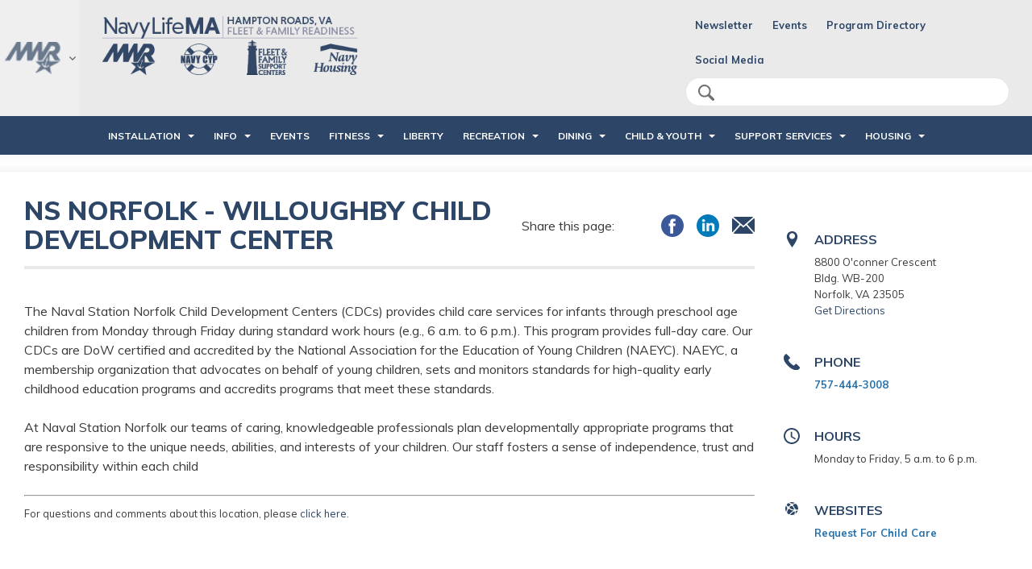

--- FILE ---
content_type: text/html; charset=utf-8
request_url: https://www.navylifema.com/programs/6ac082c6-7e11-4ad0-8354-6d85dcee3419
body_size: 9100
content:
<!DOCTYPE html>
<html lang="en">
<head>
	<!-- set the encoding of your site -->
	<meta charset="utf-8">
	<meta http-equiv="x-ua-compatible" content="ie=edge">
	<!-- set the viewport width and initial-scale on mobile devices -->
	<meta name="viewport" content="width=device-width, initial-scale=1.0">
	<title>NS Norfolk - Willoughby Child Development Center</title>


<!-- Google tag (gtag.js) -->

<script async="" src="https://www.googletagmanager.com/gtag/js?id=G-QG4XCW9YTQ"></script>
<script>
  window.dataLayer = window.dataLayer || [];
  function gtag(){dataLayer.push(arguments);}
  gtag('js', new Date());

  gtag('config', 'G-QG4XCW9YTQ');
</script>

<link href="https://fonts.googleapis.com/css?family=Muli:400,400i,500,500i,600,600i,700,700i,800,800i,900&amp;display=swap" rel="stylesheet">

<link media="all" rel="stylesheet" href="/CMS_Themes/Regional/css/main.pkg.css?v=6390417904789403584">
<link rel="stylesheet" href="https://cdnjs.cloudflare.com/ajax/libs/font-awesome/6.1.1/css/all.min.css">

<script src="/CMS_Themes/Regional/js/main.pkg.js?v=6390417904789403584" defer=""></script>

<style type="text/css">
   .mobileShow { display: none; }
   /* Smartphone Portrait and Landscape */
   @media only screen
   and (min-device-width : 320px)
   and (max-device-width : 480px){ .mobileShow { display: block; text-align: center; color: #bebebe; }}
</style>

<!-- Global site tag (gtag.js) - Google Analytics -->
<script async="" src="https://www.googletagmanager.com/gtag/js?id=UA-71289051-1"></script>
<script>
  window.dataLayer = window.dataLayer || [];
  function gtag(){dataLayer.push(arguments);}
  gtag('js', new Date());

  gtag('config', 'UA-71289051-1');
</script><meta name="taxonomy" value="NSN - CYP,NSN - CDC,CDC">



<link rel="stylesheet" href="/CMS_Themes/Regional/themestyle.css">

<script type="text/javascript">
//<![CDATA[
window.ravenDefer = function(scrpt){if(document.readyState == 'interactive'){scrpt();}else{document.addEventListener('DOMContentLoaded', scrpt, false);}}//]]>
</script><script>
(function(exports){
exports.ExternalLinkSettings = {"ExternalLinkMessage":"The appearance of external hyperlinks does not constitute endorsement by the United States Department of War, the United States Department of the Navy or U.S. Naval Observatory of the linked web sites, or the information, products or services contained therein. For other than authorized activities such as military exchanges and Morale, Welfare and Recreation (MWR) sites, the United States Department of War, the Department of the Navy or the U.S. Naval Observatory do not exercise any editorial control over the information you may find at these locations. Such links are provided consistent with the stated purpose of this DoW web site.","PartnerLinkMessage":null,"PartnerDomains":[],"WhitelistLinkDomains":[]};
})(window);
</script>
<script src="/_templates/components/googleanalytics/track_downloads.js?v=10947737624639041790478940358" type="text/javascript" defer=""></script>
</head>
<body>
	<!-- accessibility no script -->
	<noscript><div>Javascript must be enabled for the correct page display</div></noscript>
	<div id="wrapper">
		<!-- accessibility skip to content -->
		<a class="accessibility" href="#main">Skip to Content</a>
		<!-- header of the page -->
		<header id="header">
			<div class="header-frame">
		
			    

<script>
    window.addEventListener('DOMContentLoaded', function () {
    
        var currentTime = new Date().getTime();
        
        Date.prototype.addHours = function(h) {    
           this.setTime(this.getTime() + (h*60*60*1000)); 
           return this;   
        }
        
        var after24 = new Date().addHours(10).getTime();
        
        $('.alert .close').click(function(){
            $('.alert').hide();
            sessionStorage.setItem('alert-close', after24); 
        });
        
        if(sessionStorage.getItem('alert-close') >= currentTime)
        {
            $('.alert').hide();
        }
        else
        {
            $('.alert').show();
        }
        
        jQuery(window).scroll(function() {
	        if(sessionStorage.getItem('alert-close') < currentTime)
	        {
			    if (jQuery(this).scrollTop() > 200) { //use `this`, not `document`
			        jQuery('.header-frame .alert').fadeOut(100);
			    }else{
			    	 jQuery('.header-frame .alert').fadeIn(100);
			    }
	        }
		});
});
</script>

			    
			    <div class="top-header">
					<!-- Region menu -->
					<div class="left-menu">
						<a href="javascript:void(0);" class="side-menu-opener">
							<img src="/CMS_Themes/Regional/images/logo2.png" alt="MWR">
							<i class="icon-arrow-gray">arrow down</i>
						</a>
						<div class="side-menu">
							<div class="side-menu-holder">
								<strong class="heading">Region</strong>
								<span class="side-menu-close icon-close-blue">close</span>
								<!-- Region menu -->

<div class="left-menu">
<a href="javascript:void(0);" class="side-menu-opener">
<img src="/CMS_Themes/Regional/images/MWR_LogoSelector.png" alt="Navy MWR Logo">
<i class="icon-arrow-gray">arrow down</i>
</a>
<div class="side-menu">
<div class="side-menu-holder">
<strong class="heading">Region</strong>
<span class="side-menu-close icon-close-blue">close</span>

<div id="cmp-4b0b15ebe71d482c9a3d3086646acb70">
<ul class="side-nav">
	
<!-- MID-ATLANTIC -->
<li>
<a href="javascript:void(0);">Mid-Atlantic</a>
<div class="sub-menu">
<div class="back-btn-holder">
<span class="btn-back"><i class="icon-arrow-blue"></i>Back</span>
</div>
<div class="drop-holder">
<strong class="sub-menu-title">Mid-Atlantic</strong>
<ul>
<li><a href="https://www.navylifema.com/">Navy Region Mid-Atlantic</a></li>
<li><a href="https://www.navylifema.com/"> JEB Little Creek - Fort Story</a></li>
<li><a href="https://www.navylifema.com/"> NAS Oceana/Dam Neck Annex</a></li>
<li><a href="https://www.navylifegl.com/"> NAVSTA Great Lakes</a></li>
<li><a href="https://www.navylifenpt.com/"> NAVSTA Newport</a></li>
<li><a href="https://www.navylifema.com/"> NAVSTA Norfolk</a></li>
<li><a href="https://www.navylifema.com/"> Norfolk Naval Shipyard</a></li>
<li><a href="https://www.navylifensac.com/"> NSA Crane</a></li>
<li><a href="https://www.navylifema.com/"> NSA Hampton Roads (HQ, NW, P)</a></li>
<li><a href="https://www.navylifensam.com/"> NSA Mechanicsburg</a></li>
<li><a href="https://www.navylifensap.com/"> NSA Philadelphia</a></li>
<li><a href="https://www.navylifensas.com/"> NSA Saratoga Springs</a></li>
<li><a href="https://www.navylifepnsy.com/"> Portsmouth Naval Shipyard</a></li>									 
<li><a href="https://www.navylifenl.com/"> SUBASE New London</a></li>
<li><a href="https://www.navylifenwse.com/"> WPNSTA Earle</a></li>
<li><a href="https://www.navylifema.com/"> WPNSTA Yorktown/CAX/HH</a></li>	
</ul>
</div>
</div>
</li>
	
<!-- NAVAL DISTRICT WASHINGTON -->
<li>
<a href="javascript:void(0);">Naval District Wasington</a>
<div class="sub-menu">
<div class="back-btn-holder">
<span class="btn-back"><i class="icon-arrow-blue"></i>Back</span>
</div>
<div class="drop-holder">
<strong class="sub-menu-title">NDW</strong>
<ul>
<li><a href="https://www.navymwrpaxriver.com/">NAS Pax River </a></li>
<li><a href="https://www.navymwrsolomons.com/">NRC Solomons </a></li>
<li><a href="https://www.navymwrannapolis.com/">NSA Annapolis </a></li>
<li><a href="https://www.navymwrbethesda.com/">NSA Bethesda </a></li>
<li><a href="https://www.navymwrwashington.com/">NSA Washington DC </a></li>
<li><a href="https://www.navymwrdahlgren.com/">NSF Dahlgren </a></li>
<li><a href="https://www.navymwrindianhead.com/">NSF Indian Head </a></li>
</ul>
</div>
</div>
</li>


<!-- PACIC NORTHWEST -->
<li>
<a href="javascript:void(0);">Pacific Northwest</a>
<div class="sub-menu">
<div class="back-btn-holder">
<span class="btn-back"><i class="icon-arrow-blue"></i>Back</span>
</div>
<div class="drop-holder">
<strong class="sub-menu-title">Pacific Northwest</strong>
<ul>
<li><a href="https://whidbey.navylifepnw.com">NAS Whidbey Island </a></li>
<li><a href="https://kitsap.navylifepnw.com">NB Kitsap </a></li>
<li><a href="https://everett.navylifepnw.com">NS Everett </a></li>
</ul>
</div>
</div>
</li>

<!-- SOUTHEAST -->
<li>
<a href="javascript:void(0);">Southeast</a>
<div class="sub-menu">
<div class="back-btn-holder">
<span class="btn-back"><i class="icon-arrow-blue"></i>Back</span>
</div>
<div class="drop-holder">
<strong class="sub-menu-title">Southeast</strong>
<ul>
<li><a href="https://www.navymwrcorpuschristi.com/">NAS Corpus Christi </a></li>
<li><a href="https://www.navymwrjacksonville.com/">NAS Jacksonville </a></li>
<li><a href="https://www.navymwrfortworth.com/">NAS JRB Fort Worth </a></li>
<li><a href="https://www.navymwrneworleans.com/">NAS JRB New Orleans </a></li>
<li><a href="https://www.navymwrkeywest.com/">NAS Key West </a></li>
<li><a href="https://www.navymwrkingsville.com/">NAS Kingsville </a></li>
<li><a href="https://www.navymwrmeridian.com/">NAS Meridian </a></li>
<li><a href="https://www.navymwrpensacola.com/">NAS Pensacola </a></li>
<li><a href="https://www.navymwrwhitingfield.com/">NAS Whiting Field </a></li>
<li><a href="https://www.navymwrgulfport.com/">NCBC Gulfport </a></li>
<li><a href="https://www.navymwrcapecanaveral.com/">NOTU Cape Canaveral </a></li>
<li><a href="https://www.navymwrguantanamobay.com/">NS Guantanamo Bay </a></li>
<li><a href="https://www.navymwrmayport.com/">NS Mayport </a></li>
<li><a href="https://www.navymwrmidsouth.com/">NSA Mid-South </a></li>
<li><a href="https://www.navymwrpanamacity.com/">NSA Panama City </a></li>
<li><a href="https://www.navymwrkingsbay.com/">NSB Kings Bay </a></li>
</ul>
</div>
</div>
</li>


<!-- SOUTHWEST -->
<li>
<a href="javascript:void(0);">Southwest</a>
<div class="sub-menu">
<div class="back-btn-holder">
<span class="btn-back"><i class="icon-arrow-blue"></i>Back</span>
</div>
<div class="drop-holder">
<strong class="sub-menu-title">Southwest</strong>
<ul>
<li><a href="https://elcentro.navylifesw.com/">NAF El Centro </a></li>
<li><a href="https://fallon.navylifesw.com/">NAS Fallon </a></li>
<li><a href="https://lemoore.navylifesw.com/">NAS Lemoore </a></li>
<li><a href="https://chinalake.navylifesw.com/">NAWS China Lake </a></li>
<li><a href="https://coronado.navylifesw.com">NB Coronado </a></li>
<li><a href="https://pointloma.navylifesw.com">NB Point Loma </a></li>
<li><a href="https://sandiego.navylifesw.com">NB San Diego </a></li>
<li><a href="https://ventura.navylifesw.com/">NB Ventura County </a></li>
<li><a href="https://medcenter.navylifesw.com">NMC San Diego </a></li>
<li><a href="https://monterey.navylifesw.com/">NSA Monterey </a></li>
<li><a href="https://sealbeach.navylifesw.com/">NWS Seal Beach </a></li>
</ul>
</div>
</div>
</li>
	
	
<!-- HAWAII -->
<li>
<a href="javascript:void(0);">Hawaii</a>
<div class="sub-menu">
<div class="back-btn-holder">
<span class="btn-back"><i class="icon-arrow-blue"></i>Back</span>
</div>
<div class="drop-holder">
<strong class="sub-menu-title">Hawaii</strong>
<ul>
<li><a href="https://jbphh.greatlifehawaii.com/">JB Pearl Harbor-Hickam </a></li>
<li><a href="https://pmrf.greatlifehawaii.com/">PMRF Barking Sands </a></li>
</ul>
</div>
</div>
</li>

<!-- EURAFCENT -->
<li>
<a href="javascript:void(0);">EURAFCENT</a>
<div class="sub-menu">
<div class="back-btn-holder">
<span class="btn-back"><i class="icon-arrow-blue"></i>Back</span>
</div>
<div class="drop-holder">
<strong class="sub-menu-title">EURAFCENT</strong>
<ul>
<li><a href="https://www.navymwrsigonella.com">NAS Sigonella </a></li>
<li><a href="https://www.navymwrrota.com">NS Rota </a></li>
<li><a href="https://www.navymwrbahrain.com">NSA Bahrain </a></li>
<li><a href="https://www.navymwrnaples.com">NSA Naples </a></li>
<li><a href="https://www.navymwrsoudabay.com">NSA Souda Bay </a></li>
</ul>
</div>
</div>
</li>


<!-- JAPAN -->
<li>
<a href="javascript:void(0);">Japan</a>
<div class="sub-menu">
<div class="back-btn-holder">
<span class="btn-back"><i class="icon-arrow-blue"></i>Back</span>
</div>
<div class="drop-holder">
<strong class="sub-menu-title">Japan</strong>
<ul>
<li><a href="https://www.navymwrokinawa.com/">CFA Okinawa </a></li>
<li><a href="https://www.navymwrsasebo.com/">CFA Sasebo </a></li>
<li><a href="https://www.navymwryokosuka.com/">CFA Yokosuka </a></li>
<li><a href="https://www.navymwratsugi.com/">NAF Atsugi </a></li>
<li><a href="https://www.navymwrdiegogarcia.com/">NSF Diego Garcia </a></li>
<li><a href="https://www.navymwrsingapore.com">SAC Singapore </a></li>
</ul>
</div>
</div>
</li>

<!-- KOREA -->
<li>
<a href="javascript:void(0);">Korea</a>
<div class="sub-menu">
<div class="back-btn-holder">
<span class="btn-back"><i class="icon-arrow-blue"></i>Back</span>
</div>
<div class="drop-holder">
<strong class="sub-menu-title">Korea</strong>
<ul>
<li><a href="https://www.navymwrchinhae.com/">CFA Chinhae </a></li>
</ul>
</div>
</div>
</li>


<!-- MARIANAS -->
<li>

<a href="javascript:void(0);">Marianas</a>
<div class="sub-menu">
<div class="back-btn-holder">
<span class="btn-back"><i class="icon-arrow-blue"></i>Back</span>
</div>
<div class="drop-holder">
<strong class="sub-menu-title">Marianas</strong>
<ul>
<li><a href="https://www.militarymwrguam.com/">Joint Base Marianas </a></li>
</ul>
</div>
</div>
</li>


</ul>
</div>

<script>

window.addEventListener('DOMContentLoaded',function(){

jQuery('#cmp-4b0b15ebe71d482c9a3d3086646acb70 .side-menu').stepsDropDown({

btnBackSelector: '.btn-back',

useBreadcrumbs: false,

dropSelector: '.sub-menu',

dropOpenerSelector: '.has-drop-down > a',

firstLevelListSelector: '.side-nav, .sub-menu ul',

animSpeed: 300

});

})	

</script>
</div>
</div>
</div>

							</div>
						</div>
					</div>
					<div class="header-holder">
						<div class="header-left">
							<!-- main menu opener mobile -->
							<span class="menu-opener"><span>menu opener</span></span>
							<!-- logo of the stite -->
							<div class="logo">
								<a href="/">
								
<img src="/CMS_Themes/Regional/images/logos/HLogo_NavyLifeMA.png" alt="Navy Region Mid-Atlantic">
<img src="/CMS_Themes/Regional/images/logos/HLogo_NavyLifeMA.png" class="mobile" alt="Navy Region Mid-Atlantic">
							</a></div>
						</div>
						<div class="header-right">
							<!-- top menu opener mobile -->
							<span class="top-menu-opener"><span>Top menu Opener</span></span>
							<!-- social menu -->
							<div class="social-menu">
								<!-- social menu header mobile -->
								<div class="social-menu-header">
									<strong class="title">Menu</strong>
									<span class="icon-close-blue social-menu-close">close</span>
								</div>
								<!-- search form -->
								<form class="search-form" action="/search">
									<label for="search" accesskey="4" class="icon-search">search</label>
									<input type="search" id="search" name="q" placeholder="Search">
									<input type="submit" value="Search" class="primary sm rounded">
								<input type="hidden" name="csrf" value="54c5a77d54604bd88fbe2d4ba572fe04"></form>
								<!-- top links -->

<ul class="social-networks">
<li style="margin: 4px" style="margin: 4px"><a target="_blank" href="/info/newsletter" title="News">Newsletter</a></li>
<li style="margin: 4px" style="margin: 4px"><a target="_blank" href="https://www.navylifema.com/events" title="Events">Events</a></li>
<li style="margin: 4px" style="margin: 4px"><a target="_blank" href="https://www.navylifema.com/info/directory" title="Directory">Program Directory</a></li>
<li style="margin: 4px" style="margin: 4px">
		<a href="#">Social Media</a>
		<ul class="drop">
			<li><a href="https://www.facebook.com/navylifema">@NavyLifeMA</a></li>
			<li><a href="https://www.facebook.com/nsnmwr">@NSNMWR</a></li>
			<li><a href="https://www.facebook.com/jebmwr">@JEBMWR</a></li>
			<li><a href="https://www.facebook.com/nasodnmwr">@NASODNMWR</a></li>
			<li><a href="https://www.facebook.com/nsamwr">@NSAMWR</a></li>
			<li><a href="https://www.facebook.com/nnsymwr">@NNSYMWR</a></li>
			<li><a href="https://www.facebook.com/nwsycaxmwr">@NWSYCAXMWR</a></li>
		</ul>
	</li>
</ul>



							</div>
						</div>
					</div>
				</div>
				<!-- main nav -->
			<nav id="cmp-20e1c690-cc2a-4783-a148-84972aea2b11" class="cms-default-nav">
				    
					<!-- main nav header -->
					<span class="nav-header">
						<span class="title">Main Menu</span>
						<span class="menu-close icon-close">close</span>
					</span>
					<ul class="main-menu">
<li class="has-drop-down">
							<a href="javascript:void(0);" class="has-drop-down-a">INSTALLATION</a><div class="sub-menu">
								<div class="back-btn-holder">
									<span class="btn-back"><i class="icon-arrow-white"></i>Back</span>
								</div>
								<div class="drop-holder">
									<strong class="sub-menu-title"><a href="/installation">INSTALLATION</a></strong>
									<ul><li>
											<a href="/installation/nsn">NSN</a></li>
<li>
											<a href="/installation/jeblcfs">JEBLCFS</a></li>
<li>
											<a href="/installation/jeblc">JEBLC</a></li>
<li>
											<a href="/installation/jebfs">JEBFS</a></li>
<li>
											<a href="/installation/naso">NASO</a></li>
<li>
											<a href="/installation/dn">DN</a></li>
<li>
											<a href="/installation/nsahr">NSAHR</a></li>
<li>
											<a href="/installation/nsahrhq">NSAHRHQ</a></li>
<li>
											<a href="/installation/nsahrp">NSAHRP</a></li>
<li>
											<a href="/installation/nsahrnw">NSAHRNW</a></li>
<li>
											<a href="/installation/nsapva">NSAPVA</a></li>
<li>
											<a href="/installation/nwsy">NWSY</a></li>
<li>
											<a href="/installation/cax">CAX</a></li>
<li>
											<a href="/installation/hh">HH</a></li>
</ul>
								</div>
							</div>
</li>
<li class="has-drop-down">
							<a href="javascript:void(0);" class="has-drop-down-a">INFO</a><div class="sub-menu">
								<div class="back-btn-holder">
									<span class="btn-back"><i class="icon-arrow-white"></i>Back</span>
								</div>
								<div class="drop-holder">
									<strong class="sub-menu-title"><a href="/info">INFO</a></strong>
									<ul><li>
											<a href="/programs/7b48280b-fa1d-4237-8d0c-1e23778ae27b">Sponsorship & Advertising</a></li>
<li>
											<a href="/info/careers">Careers</a></li>
<li>
											<a href="/info/resources">Resources</a></li>
<li>
											<a href="/info/directory">Directory</a></li>
<li>
											<a href="/info/news">News</a></li>
<li>
											<a href="/info/newsletter">Newsletter</a></li>
<li>
											<a href="https://www.applocker.navy.mil/#!/search////mwr">Navy Apps</a></li>
</ul>
								</div>
							</div>
</li>
<li>
							<a href="/events">Events</a></li>
<li class="has-drop-down">
							<a href="javascript:void(0);" class="has-drop-down-a">FITNESS</a><div class="sub-menu">
								<div class="back-btn-holder">
									<span class="btn-back"><i class="icon-arrow-white"></i>Back</span>
								</div>
								<div class="drop-holder">
									<strong class="sub-menu-title"><a href="/fitness">FITNESS</a></strong>
									<ul><li>
											<a href="/fitness/aquatics">Aquatics</a></li>
<li>
											<a href="/fitness/fitness-centers">Fitness Centers</a></li>
<li>
											<a href="/fitness/fitness-classes">Fitness Classes</a></li>
<li>
											<a href="/fitness/runs">Runs</a></li>
<li>
											<a href="/fitness/sports">Sports</a></li>
<li>
											<a href="https://www.navylifema.com/programs/7801928c-f95a-450e-8d06-9d5e973a524f">Deployed Forces Support</a></li>
</ul>
								</div>
							</div>
</li>
<li>
							<a href="/liberty">LIBERTY</a></li>
<li class="has-drop-down">
							<a href="javascript:void(0);" class="has-drop-down-a">RECREATION</a><div class="sub-menu">
								<div class="back-btn-holder">
									<span class="btn-back"><i class="icon-arrow-white"></i>Back</span>
								</div>
								<div class="drop-holder">
									<strong class="sub-menu-title"><a href="/recreation">RECREATION</a></strong>
									<ul><li>
											<a href="/recreation/auto-skills">Auto Skills</a></li>
<li>
											<a href="/programs/34b8c964-726e-4df2-ba49-40b8e04bbff4">Bingo</a></li>
<li>
											<a href="/recreation/bowling">Bowling</a></li>
<li>
											<a href="/recreation/community-rec">Community Rec</a></li>
<li>
											<a href="/recreation/golf">Golf</a></li>
<li class="has-drop-down">
											<a href="javascript:void(0);" class="has-drop-down-a">Marinas</a>	<div class="sub-menu">
								<div class="back-btn-holder">
									<span class="btn-back"><i class="icon-arrow-white"></i>Back</span>
								</div>
								<div class="drop-holder">
									<strong class="sub-menu-title"><a href="/recreation/marinas">Marinas</a></strong>
									<ul><li>
							<a href="/recreation/marinas/norfolk">Norfolk</a></li><li>
							<a href="https://www.navylifema.com/programs/b5d38da3-55e2-4595-b2c8-617c76369bb2">Little Creek</a></li></ul>
								</div>
							</div>
</li>
<li>
											<a href="/recreation/movies">Movies</a></li>
<li>
											<a href="/recreation/rec-lodging">Rec Lodging</a></li>
<li>
											<a href="/recreation/rentals">Rentals</a></li>
<li>
											<a href="/recreation/libraries">Libraries</a></li>
<li>
											<a href="/programs/b89a6e2b-8c55-4a82-be79-91d1543ff84e">Skeet, Trap & Archery</a></li>
<li>
											<a href="/recreation/storage">Storage</a></li>
<li>
											<a href="/recreation/tickets-travel">Tickets & Travel</a></li>
<li>
											<a href="https://www.navymwr.org/programs/esports/">ESPORTS</a></li>
<li>
											<a href="https://www.americanforcestravel.com/?refclickid=navylifema.com">American Forces Travel</a></li>
</ul>
								</div>
							</div>
</li>
<li class="has-drop-down">
							<a href="javascript:void(0);" class="has-drop-down-a">DINING</a><div class="sub-menu">
								<div class="back-btn-holder">
									<span class="btn-back"><i class="icon-arrow-white"></i>Back</span>
								</div>
								<div class="drop-holder">
									<strong class="sub-menu-title"><a href="/dining">DINING</a></strong>
									<ul><li>
											<a href="/dining/quick-service-dining">Quick Service Dining</a></li>
<li>
											<a href="/dining/catering-conferencing">Catering & Conferencing</a></li>
<li>
											<a href="/dining/galleys">Galleys</a></li>
</ul>
								</div>
							</div>
</li>
<li class="has-drop-down">
							<a href="javascript:void(0);" class="has-drop-down-a">CHILD & YOUTH</a><div class="sub-menu">
								<div class="back-btn-holder">
									<span class="btn-back"><i class="icon-arrow-white"></i>Back</span>
								</div>
								<div class="drop-holder">
									<strong class="sub-menu-title"><a href="/child-youth">CHILD & YOUTH</a></strong>
									<ul><li>
											<a href="/child-youth/24-7-programs">24/7 Programs</a></li>
<li>
											<a href="/child-youth/child-development-centers">Child Development Centers</a></li>
<li>
											<a href="/child-youth/family-child-care-program">Family Child Care Program</a></li>
<li>
											<a href="/child-youth/family-child-care-provider">Family Child Care Provider</a></li>
<li>
											<a href="https://www.navylifema.com/school-liaisons">School Liaison</a></li>
<li>
											<a href="/child-youth/youth-and-teen-centers">Youth and Teen Centers</a></li>
<li>
											<a href="/child-youth/cyp-employment">CYP Employment</a></li>
</ul>
								</div>
							</div>
</li>
<li class="has-drop-down">
							<a href="javascript:void(0);" class="has-drop-down-a">SUPPORT SERVICES</a><div class="sub-menu">
								<div class="back-btn-holder">
									<span class="btn-back"><i class="icon-arrow-white"></i>Back</span>
								</div>
								<div class="drop-holder">
									<strong class="sub-menu-title"><a href="/support-services">SUPPORT SERVICES</a></strong>
									<ul><li>
											<a href="/support-services/support-center-locations">Support Center Locations</a></li>
<li>
											<a href="/support-services/efmp">EFMP</a></li>
<li>
											<a href="/support-services/retiree-resources">Retiree Resources</a></li>
<li>
											<a href="https://www.navygoldstar.com/" target="_blank">Navy Gold Star</a></li>
<li>
											<a href="https://www.navywoundedwarrior.com/" target="_blank">Navy Wounded Warrior</a></li>
</ul>
								</div>
							</div>
</li>
<li class="has-drop-down">
							<a href="javascript:void(0);" class="has-drop-down-a">HOUSING</a><div class="sub-menu">
								<div class="back-btn-holder">
									<span class="btn-back"><i class="icon-arrow-white"></i>Back</span>
								</div>
								<div class="drop-holder">
									<strong class="sub-menu-title"><a href="/housing">HOUSING</a></strong>
									<ul><li>
											<a href="/housing/family-housing">Family Housing</a></li>
<li>
											<a href="/housing/unaccompanied-housing">Unaccompanied Housing</a></li>
<li>
											<a href="/housing/housing-service-centers">Housing Service Centers</a></li>
<li>
											<a href="/housing/heat">HEAT</a></li>
<li>
											<a href="/housing/homes-mil">Homes.mil</a></li>
<li>
											<a href="/housing/apply-for-housing">Apply For Housing</a></li>
<li>
											<a href="/housing/policy-forms-resources">Policy, Forms & Resources</a></li>
<li>
											<a href="/housing/faqs">FAQs</a></li>
</ul>
								</div>
							</div>
</li>
</ul>
</nav>

			</div>
		</header>
			
				<div class="title-header">
					<!-- large leaderboard -->
					<div class="large-leaderboard">
						<!-- add 970*90 space -->
						<div class="enterprise-box">
                        
<div class="n9Ad">
<script type="text/javascript">
var rnd = window.rnd || Math.floor(Math.random()*10e6);
var pid287895 = window.pid287895 || rnd;
var plc287895 = window.plc287895 || 0;
var abkw = window.abkw || '';
var absrc = 'https://ads.navymwr.org/adserve/;ID=168596;size=970x0;setID=287895;type=js;sw='+screen.width+';sh='+screen.height+';spr='+window.devicePixelRatio+';kw='+abkw+';pid='+pid287895+';place='+(plc287895++)+';rnd='+rnd+';click=CLICK_MACRO_PLACEHOLDER';
document.write('<scr'+'ipt src="'+absrc+'" type="text/javascript"></scr'+'ipt>');
</script>
</div>
                

<div class="n9Ad">
<script type="text/javascript">
var rnd = window.rnd || Math.floor(Math.random()*10e6);
var pid287896 = window.pid287896 || rnd;
var plc287896 = window.plc287896 || 0;
var abkw = window.abkw || '';
var absrc = 'https://ads.navymwr.org/adserve/;ID=168596;size=970x0;setID=287896;type=js;sw='+screen.width+';sh='+screen.height+';spr='+window.devicePixelRatio+';kw='+abkw+';pid='+pid287896+';place='+(plc287896++)+';rnd='+rnd+';click=CLICK_MACRO_PLACEHOLDER';
document.write('<scr'+'ipt src="'+absrc+'" type="text/javascript"></scr'+'ipt>');
</script>
</div>
						</div>
			    	</div>
			    </div>
	
	
		    
<main id="main">

			<div class="components-block">
<div class="container">




















<div class="main-content">

	<div class="container">

		<div class="content-columns">

			<section class="content">

				<header class="content-header">

					<div class="share-area">

						<span class="title">Share this page:</span>

						<ul class="share-links">

							<li><a target="_blank" href="https://twitter.com/share?text=NS Norfolk - Willoughby Child Development Center&url=https://www.navylifema.com/programs/6ac082c6-7e11-4ad0-8354-6d85dcee3419"><img src="/CMS_Themes/Regional/images/icon-twitter-solid.svg" alt="twitter"></a></li>

							<li><a target="_blank" href="https://www.facebook.com/sharer/sharer.php?u=https://www.navylifema.com/programs/6ac082c6-7e11-4ad0-8354-6d85dcee3419"><img src="/CMS_Themes/Regional/images/icon-facebook-solid.svg" alt="facebook"></a></li>

							<li><a target="_blank" href="https://www.linkedin.com/shareArticle?mini=true&url=https://www.navylifema.com/programs/6ac082c6-7e11-4ad0-8354-6d85dcee3419&title=NS Norfolk - Willoughby Child Development Center"><img src="/CMS_Themes/Regional/images/icon-linkedin-solid.svg" alt="linkedin"></a></li>

							<li><a target="_blank" href="mailto:?subject=NS Norfolk - Willoughby Child Development Center&body=NS Norfolk - Willoughby Child Development Center\n\nhttps://www.navylifema.com/programs/6ac082c6-7e11-4ad0-8354-6d85dcee3419"><img src="/CMS_Themes/Regional/images/icon-mail-solid.svg" alt="email"></a></li>

						</ul>

					</div>

					<h1 class="h2">NS Norfolk - Willoughby Child Development Center</h1>

				</header>

				<div class="text smaller-h1">

				
		          
		         	
								
								
		          
		         	
								
								
		          

					

					

						<p>The Naval Station Norfolk Child Development Centers (CDCs) provides child care services for infants through preschool age children from Monday through Friday during standard work hours (e.g., 6 a.m. to 6 p.m.). This program provides full-day care.&nbsp;Our CDCs are DoW&nbsp;certified and accredited by the National Association for the Education of Young Children (NAEYC). NAEYC, a membership organization that advocates on behalf of young children, sets and monitors standards for high-quality early childhood education programs and accredits programs that meet these standards.&nbsp;</p>

<p>At Naval Station Norfolk our teams of caring, knowledgeable professionals plan developmentally appropriate programs that are responsive to the unique needs, abilities, and interests of your children. Our staff fosters a sense of independence, trust and responsibility within each child</p>

<hr><small>For questions and comments about this location, please <a href="https://app.smartsheet.com/b/form/4f33c1a8591541819984f8959ef23307" target="_blank">click here</a>.</small>

					

				</div>

			</section>

			<aside class="sidebar">

				<!-- Sidebar Ad box 300*250 -->

				<div class="medium-rectangle">



					<script type="text/javascript">



						var rnd = window.rnd || Math.floor(Math.random()*10e6);



						var pid592657 = window.pid592657 || rnd;



						var plc592657 = window.plc592657 || 0;



						var abkw = window.abkw || '';



						var absrc = 'https://ads.navymwr.org/adserve/;ID=168596;size=300x250;setID=592657;type=js;sw='+screen.width+';sh='+screen.height+';spr='+window.devicePixelRatio+';kw='+abkw+';pid='+pid592657+';place='+(plc592657++)+';rnd='+rnd+';click=CLICK_MACRO_PLACEHOLDER';



						document.write('<scr'+'ipt src="'+absrc+'" type="text/javascript"></scr'+'ipt>');



					</script>



				</div>



				<!-- Sidebar Details -->

				<div class="detail-area">



					<div class="info-box">



						<div class="info">



							<span class="icon"><i class="icon-pin"></i></span>



							<div class="text">



								<strong class="title">Address</strong>



								<address>8800 O'conner Crescent<br>Bldg. WB-200<br>Norfolk, VA 23505</address>



<a target="_blank" href="https://www.google.com/maps/dir/?api=1&destination=8800 O'conner Crescent Bldg. WB-200 Norfolk, VA 23505">Get Directions</a>



							</div>



						</div>



						



						<div class="info">



							<span class="icon"><i class="icon-phone"></i></span>



							<div class="text">



								<strong class="title">Phone</strong>



								



									<p><a href="tel:757-444-3008">757-444-3008</a> </p>



								



								



							</div>



						</div>



						



						



						



						



						



						<div class="info">



							<span class="icon"><i class="icon-clock"></i></span>



							<div class="text">



								<strong class="title">Hours</strong>



								<p>Monday to Friday, 5&nbsp;a.m. to 6&nbsp;p.m.</p>




							</div>



						</div>



						



						



						



						<div class="info">



							<span class="icon"><i class="icon-website"></i></span>



							<div class="text">



								<strong class="title">Websites</strong>



								



									<p><a target="_blank" href="https://public.militarychildcare.csd.disa.mil/mccu/ui/#/">Request For Child Care</a></p>



								



							</div>



						</div>



						



						



					</div>



				</div>



			</aside>

		</div>

		

	</div>

</div>







<link rel='stylesheet' href='/CMS_Themes/Regional/gallery/css/unite-gallery.css' type='text/css'>

<link rel='stylesheet' href='/CMS_Themes/Regional/gallery/themes/default/ug-theme-default.css' type='text/css'>




</div>
</div>

		    <div class="components-block">
<div class="container"></div>
</div>

		    
</main>

            
        
		    
	<div style=""></div>	    
		    
		    
<section class="info-block">
<div class="container"><div id="cmp-4442a7eb-3e6d-43d8-801c-bf215e355e7d" class="white">
			
					<div class="row">
						
					</div>
				</div>
</div>
</section>

<!-- site footer -->
<footer id="footer">
<div class="footer-content">
  <div class="container">
    <div class="row">
      <div class="col">
        <h3 style="color: white">Navy Resources</h3>
        <ul class="links">
          <li><a href="https://www.cnic.navy.mil/">CNIC Homepage</a></li>
          <li><a href="https://www.cnic.navy.mil/foia.html">Freedom of Information Act</a></li>
          <li><a href="https://www.navy.com/">Navy Recruiting</a></li>
          <li><a href="https://www.navy.mil/">Official Navy Website</a></li>
          <li><a href="https://dodcio.defense.gov/DoDSection508/Std_Stmt.aspx">Accessibility/Section 508</a></li>
          <li><a href="https://www.navy.mil/Resources/Frequently-Asked-Questions/">U.S. Navy FAQs</a></li>
        </ul>
      </div>
      <div class="col">
        <h3 style="color: white">Help & Emergency Assistance Resources</h3>
        <ul class="links" style="font-weight: 600;">
          <li>
            <div class="logos-slider">
              <div class="slide">
                <div class="logo"> <a href="https://safehelpline.org"> <img src="/CMS_Themes/Regional/images/safe_help_line_transparent.png" alt="Safe Helpline"> </a> </div>
              </div>
              <div class="slide">
                <div class="logo"> <a href="https://www.ncis.navy.mil/Resources/NCIS-Tips/"> <img src="/CMS_Themes/Regional/images/ncis_tipline_transparent.png" alt="NCIS Tipline"> </a> </div>
              </div>
              <div class="slide">
                <div class="logo"> <a href="https://www.veteranscrisisline.net/"> <img src="/CMS_Themes/Regional/images/logo-suicide-prevention.svg" alt="National Suicide Prevention Life Line"> </a> </div>
              </div>
            </div>
          </li>
          <li><a href="https://safehelpline.org" target="_blank">Safe Help Line</a></li>
          <li><a href="https://www.ncis.navy.mil/Resources/NCIS-Tips/" target="_blank">NCIS Tipline</a></li>
          <li><a href="https://www.veteranscrisisline.net/" target="_blank">Military Crisis Hotline</a><br>
            <a href="tel:988">Dial 988 then Press 1</a></li>
        </ul>
      </div>
    </div>
  </div>
</div>
<div class="infobar">
<div class="container">
  
<ul class="social-networks">
	<li><a href="https://www.instagram.com/navylifema"><img src="/CMS_Themes/Regional/images/icon-instagram_white.svg" alt="instagram"></a></li>
	<li><a href="https://www.facebook.com/navylifema"><img src="/CMS_Themes/Regional/images/icon-facebook_white.svg" alt="facebook"></a></li>
	<li><a href="https://www.linkedin.com/company/nrmaffr"><img src="/CMS_Themes/Regional/images/LI_In_white.png" alt="linkedin"></a></li>
</ul>


  <span class="info">This is an Official U.S. Navy Website Commander, Navy Installations Command.</span>
  <div class="logo"> <a href="https://cnic.navy.mil/"> <img src="/CMS_Themes/Regional/images/logo-cnic.svg" alt="CNIC Fleet Fighter Family" style="width: 150px; height: auto"> </a> </div>
</div>
</div></footer>
		<a class="accessibility" href="#wrapper">Back to top</a>
	</div>


<script>
 window.addEventListener('DOMContentLoaded', function(){

jQuery('body').mobileNav({
		menuActiveClass: 'main-menu-active',
		menuOpener: '.menu-opener, .menu-close',
		hideOnClickOutside: true,
		menuDrop: '.cms-default-nav'
	});
var searchUrl = location.pathname.toLowerCase();
jQuery('.cms-default-nav a').each(function(){
	var anchor = jQuery(this);
	var href = anchor.attr('href');
	if(href)
		{
				href = href.toLowerCase();
				if(href == searchUrl)
			{
				var parentLi = anchor.closest('li');
if(parentLi.length)
{
				parentLi.addClass('active');
				anchor.parents('li').not(parentLi).addClass('active-path');
}

			}else{
    if(searchUrl.indexOf(href) == 0)
{
    anchor.closest('li').addClass('active-path');
}
}
		}
});
jQuery('.cms-default-nav').each(function() {
		var nav = jQuery(this),
			inst;

		ResponsiveHelper.addRange({
			'1200..': {
				on: function() {
					// init
					inst = new TouchNav({
						navBlock: nav[0],
						menuDrop: 'div',
						customFlag: true
					});
				},
				off: function(){
					// destroy
					if (inst) {
						inst.destroy()
					}
				}
			}
		});
	});
ResponsiveHelper.addRange({
		'..1199': {
			on: function() {
				jQuery('.cms-default-nav').stepsDropDown({
					btnBackSelector: '.btn-back',
					useBreadcrumbs: false,
					dropSelector: '.sub-menu',
					dropOpenerSelector: '.has-drop-down > a',
					firstLevelListSelector: '.main-menu',
					animSpeed: 300
				});
			},
			off: function() {
				jQuery('.cms-default-nav').stepsDropDown('destroy');
			}
		}
	});
});
</script>
<script src="/CMS_Themes/Regional/gallery/js/unitegallery.min.js?v=10947737624639041790478940358" type="text/javascript" defer=""></script>
<script src="/CMS_Themes/Regional/gallery/themes/default/ug-theme-default.js?v=10947737624639041790478940358" type="text/javascript" defer=""></script>
<script src="/_templates/components/global/js/commonexternallinks/commonexternallinks.js?v=10947737624639041790478940358" type="text/javascript" defer=""></script>
</body>
</html>
<!-- 1.7416961 -->